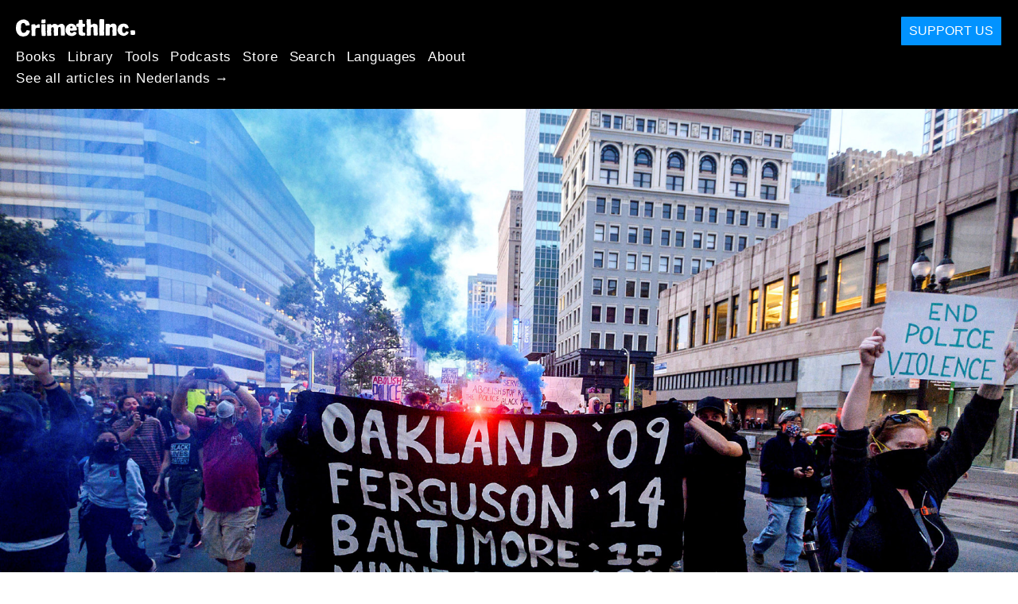

--- FILE ---
content_type: text/html; charset=utf-8
request_url: https://nl.crimethinc.com/2020/05/31/what-will-it-take-to-stop-the-police-from-killing
body_size: 18143
content:
<!DOCTYPE html>
<html dir="ltr" lang="en" class="media-mode" prefix="og: http://ogp.me/ns#">
  <head>
    
  <!--
    ********************************************************************************************************
    I support your decision, I believe in change and hope you find just what it is that you are looking for.
    ********************************************************************************************************
  -->

<title>CrimethInc. : What Will It Take to Stop the Police from Killing?</title>
<meta charset="utf-8">
<meta http-equiv="X-UA-Compatible" content="IE=edge">
<meta name="viewport" content="width=device-width, initial-scale=1, shrink-to-fit=no">

<link rel="pgpkey" type="application/pgp-keys" href="/key.pub">

<meta name="csrf-param" content="authenticity_token" />
<meta name="csrf-token" content="EM-ohEbBZjS8pElhodSZux6qw7mYuz2mziFNjPfryW9enBtFKoe4OrTnebdkclCzlBJJSyvnYuXXhXp6-ViJ0w" />

<!-- Search engines should use our meta tags for link previews -->
<meta name="robots" content="noydir">
<meta name="robots" content="noodp">

<!-- Chrome, Firefox OS and Opera -->
<meta name="theme-color" content="#000000">
<!-- Safari -->
<meta name="apple-mobile-web-app-status-bar-style" content="black">

<!-- General meta tags -->
<meta name="robots" content="index,follow">
<meta name="application-name" content="CrimethInc. : What Will It Take to Stop the Police from Killing?">
<meta name="description" content=" Police killings are continuing or even increasing despite widespread public attention and reform efforts. We need to revisit our strategy. ">
<meta name="generator" content="CrimethInc. Internet Rube Goldberg Machine 3000">
<meta name="author" content="CrimethInc. Ex-Workers Collective">

<!-- Google Site Verification for WebMaster tools -->
<!-- <meta name="google-site-verification" content="" /> -->

<!-- Social media support: Twitter Cards and Facebook (Open Graph) -->
<meta name="twitter:dnt" content="on">
<meta name="twitter:card" content="summary_large_image">
<meta name="twitter:site" content="@crimethinc">
<meta name="twitter:site:id" content="14884161">
<meta name="twitter:creator" content="@crimethinc">
<meta name="twitter:creator:id" content="14884161">
<meta name="twitter:url" content="https://nl.crimethinc.com/2020/05/31/what-will-it-take-to-stop-the-police-from-killing" property="og:url">
<meta name="twitter:title" content="What Will It Take to Stop the Police from Killing?" property="og:title">
<meta name="twitter:description" content=" Police killings are continuing or even increasing despite widespread public attention and reform efforts. We need to revisit our strategy. " property="og:description">
<meta name="twitter:image" content="https://cdn.crimethinc.com/assets/articles/2020/05/31/header.jpg" property="og:image">
<meta property="og:site_name" content="CrimethInc.">
<meta property="og:type" content="article">

<!-- Feeds: RSS/Atom and JSON Feed -->
  <link rel="alternate" type="application/atom+xml" title="CrimethInc. : What Will It Take to Stop the Police from Killing?" href="https://nl.crimethinc.com/feed" />
  <link rel="alternate" type="application/json" title="CrimethInc. : What Will It Take to Stop the Police from Killing?" href="https://nl.crimethinc.com/feed.json" />

<!-- Canonical URLs -->

<!-- BIO -->
<link rel="me" href="mailto:help@crimethinc.com">
<link rel="author" href="/about" title="About CrimethInc.">

<!-- Site search -->
<link rel="search" type="application/opensearchdescription+xml" href="https://crimethinc.com/opensearch.xml" title="CrimethInc.">

<!-- Sitemap -->
<link rel="home" href="https://crimethinc.com">
<link rel="index" href="https://crimethinc.com/sitemap">

<!-- Browser hints -->
<link rel="dns-prefetch" href="https://assets.crimethinc.com">
<link rel="dns-prefetch" href="https://cdn.crimethinc.com">

  <!-- Fav and touch icons -->
  <link rel="shortcut icon" href="/favicon.ico" type="image/x-icon">
  <link rel="apple-touch-icon icon" href="/apple-touch-icon.png" sizes="180x180" type="image/png">
  <link rel="mask-icon" href="/logo.svg" sizes="any" color="#000000">

  <!-- Windows, IE and Edge -->
  <meta name="msapplication-TileImage" content="/assets/icons/icon-144x144-db990e10839d96d73fbea65084220a931c26303c71b51116e28a827459340b8e.png">
  <meta name="msapplication-TileColor" content="#000000">

  <meta name="msapplication-square70x70logo" content="/assets/icons/icon-150x150-0a640ae0ca69985cea7af37103321d66c4ec512fd14aebb15805c176730611f8.png">
  <meta name="msapplication-square150x150logo" content="/assets/icons/icon-70x70-09272eec03e5a3309fe3d4a6a612dc4a96b64ee3decbcad924e02c28ded9484e.png">
  <meta name="msapplication-wide310x150logo" content="/assets/icons/icon-310x150-9e4aeec27d6e1ffcc8758850e71675f8df9e0304a4f33d47e581beb45220e346.png">
  <meta name="msapplication-square310x310logo" content="/assets/icons/icon-310x310-1729fce0f599a470d45d5eb77482b256c417fc51b6590a5e669bea23437e27c4.png">

  <!-- Icons and stuff for more browsers via manifest.json -->
  <link rel="manifest" href="/manifest.json">


<!-- CSS -->
<link rel="stylesheet" href="/assets/2017-2b8abba6d8a2e79ddf40543b1b6fd3362a3b076d312340bc7b53607b0808a288.css" media="all" />

<style>

</style>





    

  </head>

  <body id="article">
    
    
    <header class="site-header" id="header">

  <span class="header-logo"><a href="/">CrimethInc.</a></span>

  <nav>
    <ul class="primary-navigation">
      <li class="nav-link"><a href="/books">Books</a></li>
      <li class="nav-link"><a href="/library">Library</a></li>
      <li class="nav-link"><a href="/tools">Tools</a></li>
      <li class="nav-link"><a href="/podcasts">Podcasts</a></li>
      <li class="nav-link"><a href="/store">Store</a></li>
      <li class="nav-link"><a href="/search">Search</a></li>
      <li class="nav-link"><a href="/languages">Languages</a></li>
      <li class="nav-link"><a href="/about">About</a></li>
    </ul>

      <ul>
        <li class="nav-link"><a href="/languages/nederlands">See all articles in Nederlands →</a></li>
      </ul>
  </nav>

  <a class="button" href="/support">Support Us</a>
</header>



    <main>
      

  <article id="article--what-will-it-take-to-stop-the-police-from-killing" class="h-entry" data-id="1936" data-published-at="1769966669">
    <header>
        <div class="article-image">
    <img class="u-photo" alt="" src="https://cdn.crimethinc.com/assets/articles/2020/05/31/header.jpg" />
  </div>


      <div class="meta">
        <div class="p-name ">
  

    <h1 class="p-x-title" id="what-will-it-take-to-stop-the-police-from-killing">
      What Will It Take to Stop the Police from Killing?
    </h1>


  
</div>

        

<time class="dt-published" datetime="2020-05-31">
    2020-05-31
</time>


          <div class="categories">
    <b class="badge">Categories:</b>

    <ul>
        <li><img class="icon-image" src="/assets/library/tags-5937defc0b5300a28e526975987497758ed02ac77cb9ec9ce47af63b04d525cd.png" /></li>
        <li><a rel="tag" class="p-category" href="/categories/analysis">Analysis</a></li>
        <li><a rel="tag" class="p-category" href="/categories/current-events">Current Events</a></li>
    </ul>
  </div>

          <div class="localizations">
    <b class="badge">Localizations:</b>

    <ul>
        <li><img class="icon-image" src="/assets/library/localizations-f03e56af8212d33cb5dcac243cbe395c90e3fe18169f175008f1a829ebb9491d.png" /></li>
        <li><a href="/2020/05/31/wie-werden-wir-weitere-morde-durch-die-polizei-verhindern">Deutsch</a></li>
        <li><a href="/2020/06/02/que-faut-il-faire-pour-empecher-la-police-de-tuer-">Français</a></li>
        <li><a href="/2020/05/31/ti-prepei-na-kanoume-gia-na-stamatesei-e-astunomia-na-dolophonei">Ελληνικά</a></li>
        <li><a href="/2020/05/31/cosa-ci-vuole-per-impedire-che-la-polizia-uccida">Italiano</a></li>
    </ul>
  </div>

      </div>

      
    </header>

    <div class="e-content">
      <p>We’ve reached a breaking point. The murders of George Floyd—and <a href="https://www.blacknews.com/news/breona-taylor-26-year-old-future-black-nurse-shot-8-times-louisville-police/">Breonna Taylor</a>, <a href="https://www.out.com/news/2020/5/29/tony-mcdade-black-trans-man-killed-police-florida">Tony McDade</a>, and the other Black people whose lives were ended by police <em>just this month</em>—are only the latest in a centuries-long string of tragedies. But in the <a href="https://crimethinc.com/2020/04/10/and-after-the-virus-the-perils-ahead-resistance-in-the-year-of-the-plague-and-beyond">context</a> of the COVID-19 pandemic, when the state is openly treating Black communities as a surplus population to be culled by the virus, the arrogance and senselessness of the murder carried out by Officer Derek Chauvin crossed a line. Supported by hundreds of thousands across the US and <a href="https://twitter.com/crimethinc/status/1266465254072029185">beyond</a>, the people of Minneapolis have made it clear that this intolerable situation must end, no matter what it takes.</p>

<p>Since <a href="https://crimethinc.com/2015/08/10/feature-reflections-on-the-ferguson-uprising">the Ferguson uprising</a> of 2014, considerable attention has focused on racist police killings in the United States. Reformers of many stripes have introduced new policies in hopes of reining in the violence. Yet according to the <a href="https://killedbypolice.net/">Police Shootings Database</a>, the police killed <em>more</em> people in the US last year than in 2015. If police killings are continuing or even increasing despite widespread public attention and reform efforts, we need to revisit our strategy.</p>

<p>How can we bring an end to racist police murders once and for all?</p>

<figure class="">
<img src="https://cdn.crimethinc.com/assets/articles/2020/05/31/1.jpg" />   <figcaption>
    <p>The weaker their order is, the more powerful they try to appear.</p>
  </figcaption>
</figure>

<hr />

<h1 id="criminal-charges-and-civil-lawsuits">Criminal Charges and Civil Lawsuits</h1>

<p>It’s widely known that the chances of individual officers or departments suffering real consequences for killing people, especially Black people, are <a href="https://www.nbcnews.com/news/us-news/why-police-officers-often-aren-t-convicted-using-lethal-force-n619961">next to nothing</a>. It makes sense that protestors and grieving families often demand criminal charges against murderous cops—the US criminal legal system offers no other model for “justice,” and by refusing to press charges, the authorities show how little they value Black lives. But locking ordinary people in cages doesn’t prevent anti-social activity—and considering that police violence is legitimized by <a href="https://www.reuters.com/investigates/special-report/usa-police-immunity-scotus/">exceptional laws</a> and powerful institutions, this deterrent seems to be even less effective for police. Johannes Mehserle, the officer who <a href="https://unfinishedacts.noblogs.org/">murdered Oscar Grant in Oakland</a> in 2009, was one of very few police to serve prison time; yet the <a href="https://www.eastbaytimes.com/2019/02/06/he-never-got-a-chance-to-live-civil-rights-attorney-says-of-man-shot-by-oakland-police/">2018 killing of Joshua Pawlik</a> and many other police murders in the region suggest that this precedent has not deterred Bay Area police from fatally shooting people.</p>

<p>Nor do lawsuits seem to make a difference. The family of <a href="https://en.wikipedia.org/wiki/Shooting_of_Justine_Damond">Justine Damond</a> received a $20 million settlement after her murder by Minneapolis police—an extremely rare occurrence, likely related to the unusual circumstance of a Black male officer killing a white woman. But forcing the city’s taxpayers—some of whom suffer police violence daily—to shell out millions to pay for their murderous activity doesn’t work to stop police killings.</p>

<p>If it did, George Floyd would still be alive.</p>

<h1 id="civilian-review-boards-and-police-accountability-measures">Civilian Review Boards and Police Accountability Measures</h1>

<p><a href="https://www.ci.minneapolis.mn.us/civilrights/policereview/index.htm">Minneapolis already has a civilian review board</a>, but this didn’t prevent Chauvin from killing George Floyd. In fact, the review board had failed to impose consequences for any of the <a href="https://www.cnn.com/2020/05/28/us/minneapolis-officer-complaints-george-floyd/index.html">eighteen previous complaints made against Chauvin</a>. It also didn’t prevent the murders of <a href="https://en.wikipedia.org/wiki/Shooting_of_Justine_Damond">Justine Damond</a>, <a href="https://www.startribune.com/illustrated-timeline-the-fatal-61-second-confrontation/374152651/">Jamar Clark</a>, or any of the other people killed by the city’s police.</p>

<p><a href="https://www.detroitnews.com/story/news/local/detroit-city/2020/05/29/detroit-marchers-gather-downtown-protest-police-brutality-after-george-floyd-death/5284855002/">Police commissioners themselves are now calling for oversight and accountability</a>, likely in hopes of preventing further rioting. This shows how little threat such measures pose to their power.</p>

<figure class="">
<img src="https://cdn.crimethinc.com/assets/articles/2020/05/31/2.jpg" />   <figcaption>
    <p>St. Louis police conduct a constructive discussion about civilian review boards at a 2015 Board of Alderman meeting after the Ferguson uprising.</p>
  </figcaption>
</figure>

<h1 id="body-cameras-and-filming-the-police">Body Cameras and Filming the Police</h1>

<p>Most of the police killings that have taken place over the past few years have been carried out by officers wearing body cameras. This hasn’t stopped them from killing—and it has almost never resulted in criminal convictions. An independent <a href="https://www.researchgate.net/publication/315340639_Armed_with_Technology_The_Effects_on_Fatal_Shootings_of_Civilians_by_the_Police">2016 Temple University study concluded</a> that on the contrary, the use of wearable body cameras correlated with an <em>increase</em> in fatal shootings by police, disproportionately threatening males, young people, and people of color. Other research efforts that have touted the technology’s benefits, such as the <a href="https://www.unlv.edu/news/release/study-police-body-worn-cameras-reduce-reports-misconduct-use-force">2017 University of Nevada Las Vegas study</a>, were conducted in part by police departments looking to save money on complaints.</p>

<p>Although it doesn’t seem to reduce killings, body camera footage does put the rest of us in danger, as it provides evidence that <a href="https://www.cnn.com/2020/05/30/opinions/george-floyd-minneapolis-police-granderson/index.html">prosecutors sympathetic to police</a> can cherry-pick to find ways to blame us when officers attack us.</p>

<blockquote>
  <p>We don’t need more thorough information about what the police are doing. We need to stop them from doing what they do. We’re not looking for transparency or accountability. We’re looking for a world without police.</p>

  <p>-<a href="https://crimethinc.com/2017/03/16/cameras-everywhere-safety-nowhere-why-police-body-cameras-wont-make-us-safer">“Cameras Everywhere, Safety Nowhere; Why Police Body Cameras Won’t Make Us Safer”</a></p>
</blockquote>

<p>Civilian filming also isn’t enough. Derek Chauvin knew he was being filmed, yet he still murdered George Floyd without hesitation. The officers who murdered Philando Castile, Eric Garner, and countless other people weren’t stopped by the cameras trained on them. Even if “the whole world is watching,” more surveillance won’t make us any safer as long as killer cops can act with impunity.</p>

<figure class="">
<img src="https://cdn.crimethinc.com/assets/articles/2020/05/31/3.jpg" />   <figcaption>
    <p>Body cameras only enrich surveillance companies and provide prosecutors with more material to use against us.</p>
  </figcaption>
</figure>

<h1 id="pressuring-politicians">Pressuring Politicians</h1>

<p>Perhaps we should direct our rage at politicians rather than police, as New York City <a href="https://gothamist.com/news/de-blasio-george-floyd-protesters-direct-anger-politicians-not-cops">Mayor Bill de Blasio suggests</a>?</p>

<p>Of course politicians are complicit for their cowardly support for the police. But they’re not the ones who harass and bully us every day, who invade our privacy and spy on us, who physically stand between us and the resources we need, who beat and shoot and kill us. In fact, unlike the police with their guns, tear gas, and tanks, the power of politicians is an illusion; it only exists because of the ways we cede our power to make decisions to them. If not for the police protecting their privileges and enforcing their orders, politicians wouldn’t matter at all. Without the military, Homeland Security, Secret Service, and armed vigilantes to ensure that we do his bidding, Trump would be nothing more than an especially obnoxious bully. As long as the police regulate everything we can do, directing our anger against politicians will make little impact.</p>

<p>In a time of increasing social tension and volatility, when power structures increasingly rely on brute force rather than the consent of the general population, politicians of all stripes are especially fearful about losing the loyalty of the armed wing of the state. If they don’t guarantee police officers impunity, they risk undermining their own power; in an extreme case, they might even be deposed, as we have seen in coups from <a href="https://crimethinc.com/podcasts/the-ex-worker/episodes/29">Chile</a> to <a href="https://tahriricn.wordpress.com/2013/07/09/egypt-goodbye-welcome-my-revolutionegypt-the-military-the-brotherhood-tamarod/">Egypt</a>. Why did a Black president with “social justice” credentials stand by and watch as the killers of Michael Brown, Freddie Gray, Eric Garner, and so many others got away with murder? Perhaps because it was more important to Barack Obama to protect the stability of his regime than to pursue justice for racist killings. This makes it even more unlikely that appeals to politicians will make a difference.</p>

<h1 id="voting">Voting</h1>

<p>Should we be registering to vote and making our voices heard in the ballot box, as <a href="https://www.ajc.com/news/full-text-read-atlanta-mayor-keisha-lance-bottoms-plea-for-her-city/puDJ3iEafspuLZcbuq9rvO/">Atlanta Mayor Keisha Bottoms</a> insists?</p>

<p>Again, what happened in Minneapolis implies that this doesn’t work. If a city with a progressive mayor and a city council composed entirely of Democrats and Green Party members still can’t prevent out-of-control racist cops from killing people <em>again and again and again</em>, there’s no reason to believe that voting differently in those elections would have made any difference. Racist police violence is only on the national agenda because the courageous, defiant resistance of people in the streets has put it there. Police murder has never been on the ballot as an item to vote for or against. Their violence is the glue holding together a system we never chose. It won’t be votes that abolish it, either. It’ll be by action.</p>

<blockquote class="twitter-tweet " data-lang="en">
<a href="https://twitter.com/Kaimandante/status/1266432197541736448">https://twitter.com/Kaimandante/status/1266432197541736448</a></blockquote>
<script async="" src="//platform.twitter.com/widgets.js" charset="utf-8"></script>

<h1 id="peaceful-protest">Peaceful Protest</h1>

<p>Well then, if direct action is the only way to address police murders, then certainly the most effective way to make change is through strict <a href="https://crimethinc.com/2012/03/27/the-illegitimacy-of-violence-the-violence-of-legitimacy">non-violence</a>, as <a href="https://www.ajc.com/news/full-text-rev-bernice-king-message-atlanta-protesters/6aVUNUgOa6rjrWkgFSRGVL/">Martin Luther King Jr.’s granddaughter tells us</a>.</p>

<p>Unfortunately, that’s <a href="https://crimethinc.com/2007/04/07/how-nonviolence-protects-the-state-by-peter-gelderloos">rhetoric</a>, not history. In fact, the civil rights movement drew its successes from a combination of militant direct action, armed self-defense, rioting, and non-violent civil disobedience. King’s appeal as a civil rights leader—and the interest politicians today have in promoting his legacy to the exclusion of all others—arose in no small part because he offered an alternative to the threat of ungovernable urban riots and Black Power militancy. Condemning all action that falls outside the paradigm of nonviolence divides movements, protecting the reigning order and concealing the history of how change really happens.</p>

<h1 id="riots">Riots</h1>

<p>If not strictly nonviolent protests, can riots ensure that police stop killing and are held accountable?</p>

<p>Riots can accomplish many things that peaceful protesting rarely does. They raise the economic and political costs of police violence for the regimes that perpetrate it. They can enable marginalized people to meet their needs directly via empowering group action—their needs for collective grieving, for vengeance, even for material goods. They dispel the myth that the police are invulnerable and rupture the illusion of political consensus. They expand the horizons of our collective imagination about what we can do together and how the world could be different.</p>

<p>But riots alone may not suffice. While mass unrest has forced reluctant authorities to press charges against killer cops—in Oakland, in Ferguson, in Baltimore, and now in Minneapolis—they often don’t secure convictions, as the court cases in Ferguson and Baltimore make clear. And even if they could discourage further killings by some specific police forces, the consistent rate of police murders over the past five years shows that they have yet to make a dent in the overall problem. The flames of Ferguson were just dying down when St. Louis police <a href="https://www.stltoday.com/news/local/crime-and-courts/st-louis-officers-fatally-shoot-armed-passenger-in-stolen-car/article_86e18200-6b2f-5f0e-ae9b-8a67c9bd8d24.html">fatally shot Isaac Holmes</a>, despite the threat of further unrest.</p>

<p>If we have to burn down whole neighborhoods just to get a single officer indicted, that’s not a viable program to make the US justice industry accountable. The courage and determination of the rebels in Minneapolis and around the country represents an inspiring step forward. But we should not understand them as a means of reform—we should approach them as a step towards revolution.</p>

<blockquote class="twitter-tweet " data-lang="en">
<a href="https://twitter.com/ArteYAnarquia/status/1267017564066111488">https://twitter.com/ArteYAnarquia/status/1267017564066111488</a></blockquote>
<script async="" src="//platform.twitter.com/widgets.js" charset="utf-8"></script>

<p><em>A good start.</em></p>

<hr />

<h1 id="so-what-do-we-do">So What Do We Do?</h1>

<p>If none of the “solutions” that governments, police departments, and some community activists have proposed will suffice, what could put a stop to racist police murders once and for all? It is not easy to answer this question, but we have to ask it in earnest.</p>

<p>The assumption that Black and Brown lives are expendable is fundamental to all of the institutionalized power structures of our time. We will answer the question of what will work to abolish police murders in practice, through a lifelong process of experimentation—but it is clear that it will require us to abolish or utterly transform all of these structures. Starting from the model of collective defiance we have seen over the past week, we have to extrapolate what long-term change can look like. Here are some long-term objectives—some stars to navigate by.</p>

<h2 id="disarm-and-abolish-the-police">Disarm and abolish the police.</h2>

<p>As long as police have weapons and impunity, they will go on killing us. All of our efforts have only made a dent in their impunity; it’s time to go all the way. Only when the highway patrol <em>cannot</em> end our lives during a routine traffic stop will the terror that so many of us feel every time we see blue lights flashing begin to ease. Only when <em>no</em> group of uniformed thugs feels entitled to pin anyone to the ground and ignore his pleas will all of us be free from the threat of becoming the next George Floyd.</p>

<p>Once police are disarmed, it will become clear to everyone how useless they are at the things we think we need them for. When mentally ill people act in ways that seem erratic to others, we need counselors and advocates, not armed gunmen. When romantic partners and neighbors have conflicts, we need people with conflict resolution and de-escalation skills, not violent escalators enforcing a patriarchal agenda. When kids need traffic directed so they can cross the street, we need friendly elders and neighbors who know them, not people toting lethal weapons who have little experience working with children. When we lose things or find things, we need a community center to exchange them, not a precinct. When our cars break down by the side of the road, we need a community of Good Samaritans, not a mercenary looking to write us a ticket. The majority of what the police do is harmful and should be immediately eliminated to make us all safer; much of the rest could be done much better by skilled, unarmed volunteers of good will.</p>

<p>As an institution, policing itself is violent and oppressive to the core. The thousands of murders individual officers perpetrate are just the tip of the iceberg. How can we measure the daily anxiety, the acute terror, the petty humiliations, the impact of family members being kidnapped and shaken down that so many people experience every time they must engage with infuriating arrogance grinning from behind a badge? From their <a href="https://crimethinc.com/2017/03/15/slave-patrols-and-civil-servants-a-history-of-policing-in-two-modes">origin in slave patrols</a> to today’s high-tech spy drones and predictive policing algorithms, police have never existed to protect us.</p>

<p>It’s not a question of bad apples. The entire barrel is rotten.</p>

<figure class="">
<img src="https://cdn.crimethinc.com/assets/articles/2020/05/31/4.jpg" />   <figcaption>
    <p>Nothing about the institution of policing can be salvaged.</p>
  </figcaption>
</figure>

<h2 id="promote-collective-self-defense">Promote collective self-defense.</h2>

<p>The chant “Who keeps us safe? We keep us safe!” is more than a slogan—it’s a necessity. There is no safety we can count on that is not built on our trust and relationships with each other. To be certain of our safety, we must be able to define for ourselves what risks we face and how to address them together.</p>

<p>Critics argue that it’s naïve to talk about disarming and abolishing the police, citing the aggression and chaos we will supposedly unleash on each other without the violence of <a href="https://crimethinc.com/2014/11/25/feature-the-thin-blue-line-is-a-burning-fuse">the thin blue line</a> to keep us in check. But what’s truly naïve is to continue believing that an institution responsible for killing a thousand people every year is somehow keeping us safe.</p>

<p>Collective self-defense will not be easy, but it’s our only hope. It will mean organizing to prevent the violence of the far right—of those encouraged by Trump to <a href="https://twitter.com/crimethinc/status/1266235063777161218">shoot looters</a> and by state governments to <a href="https://crimethinc.com/2017/08/12/one-dead-in-charlottesville-why-the-right-can-kill-us-now">run over protestors</a>. It will mean taking responsibility for developing new skills in conflict resolution and new structures for rapid response in times of crisis. The indications that Minneapolis gangs are organizing a truce to collaborate on protecting protestors from far-right violence are encouraging. We will need all of our courage and creativity to develop new approaches that value and protect <em>all of us</em>, rather than sacrificing millions of us to be caged or killed in order to secure the safety and property of some.</p>

<h2 id="share-resources-freely-through-mutual-aid">Share resources freely through mutual aid.</h2>

<p>Want to prevent looting? Ensure that everyone has housing, enough to eat, and enough resources to live a dignified life. When they don’t, who can blame them for taking out their rage against those who stand between them and the resources they need?</p>

<p>In Minneapolis, local communities are establishing supply depots where resources redistributed during the riots can be freely shared, both to support the protests and to enable neighbors to live. The <a href="https://crimethinc.com/podcasts/the-ex-worker/episodes/74">COVID-19 crisis has popularized mutual aid networks</a>; the riots are taking them to the next level. The police exist to ensure that resources are distributed not according to need, but according to an archaic system of property rights that benefits those who hoard them for themselves rather than sharing them. The protestors have turned this upside down. Contrary to critics who see looters of a Target as “destroying their own community,” it’s more accurate to say that they have transformed an institution that existed to siphon profits out of their neighborhood to outside investors into a project that actually serves their immediate material needs. Destroying the barriers that separate our communities from the resources we need is one of the most crucial things we can do to transform our society. Abolishing the police is a step towards accomplishing this, while ending the killings they perpetrate.</p>

<blockquote class="twitter-tweet " data-lang="en">
<a href="https://twitter.com/crimethinc/status/1266867333437546497">https://twitter.com/crimethinc/status/1266867333437546497</a></blockquote>
<script async="" src="//platform.twitter.com/widgets.js" charset="utf-8"></script>

<h2 id="delegitimize-and-disempower-all-the-institutions-that-excuse-police-murder">Delegitimize and disempower all the institutions that excuse police murder.</h2>

<p>One of the reasons why cops get away with murder so often is that the Supreme Court has interpreted laws to grant police “qualified immunity” for killing people—which has happened in <a href="https://www.reuters.com/investigates/special-report/usa-police-immunity-scotus/">over half of the cases that reached appellate courts</a> in the past five years. Why should <a href="https://crimethinc.com/2018/10/01/kavanaugh-shouldnt-be-on-the-supreme-court-neither-should-anyone-else">an unrepentant rapist and his cronies</a> be in the position to authorize cops to kill us whenever they see fit? For that matter, why should they be able to determine whether we can have abortions, or how we can organize unions, or the limits of indigenous sovereignty, or <em>anything else?</em></p>

<p>The persistence of police murder is just one of the risks we engender by relinquishing our power to nine black-robed figures. To ensure our freedom, we must take back our self-determination from the clutches of the courts.</p>

<blockquote>
  <p>“The more we can delegitimize the authority of Supreme Courts to shape our lives, and the more powerful and creative we can make our alternatives, the less we will have to fear from the Trumps and Kavanaughs of the world. Let’s build a society that enables everyone to engage in genuine self-determination—in which no man can decide what all of us may do with our bodies—in which no state can take away our power to shape our future.”</p>

  <p>-“<a href="https://crimethinc.com/2018/10/01/kavanaugh-shouldnt-be-on-the-supreme-court-neither-should-anyone-else">Kavanaugh Shouldn’t Be on the Supreme Court. Neither Should Anyone Else.</a>”</p>
</blockquote>

<p>While we’re at it, what about those politicians? If electing new officials can’t stop the police from killing us, what good are they? If we really want to secure our future against the arbitrary power of the authorities, we can’t go half way. As we organize in our neighborhoods to share and distribute resources, let’s lay the groundwork for a new grassroots form of political organization that can exercise power directly without need for representatives. Inspired by the <a href="https://crimethinc.com/2016/05/19/rojava-democracy-and-commune">council system</a> in the Kurdish territories of Rojava, the assemblies of the <a href="https://crimethinc.com/2008/12/25/how-to-organize-an-insurrection">Greek anarchist movement</a>, the <a href="https://crimethinc.com/2013/09/12/after-the-crest-part-iv-montreal-peaks-and-precipices">student strikes in Montréal</a>, and many other examples, we can build a new world from the bottom up, without politicians at the top to boss us around.</p>

<h1 id="to-end-police-murder-once-and-for-all">To End Police Murder Once and For All</h1>

<p>So what will it take for us to end police murders once and for all? Nothing short of <em>revolution.</em></p>

<p>But that revolution isn’t a distant utopia, or a single spasm in which we storm the Winter Palace. It’s an ongoing process of building relationships, sharing resources, defending ourselves, undoing the interlocking structures of white supremacy, and organizing to meet our needs together without police or politicians—and it’s already happening. It’s time for each and every one of us to choose a side and take a stand. The stakes are high—the life you save might be your own. But as the courageous protestors in Minneapolis and beyond have shown us, not even the power of the police is absolute. Together, we can overcome their violence and build a new world.</p>

<figure class="">
<img src="https://cdn.crimethinc.com/assets/articles/2020/05/31/5.jpg" />
</figure>

<h1 id="further-reading">Further Reading</h1>

<ul>
  <li><a href="https://crimethinc.com/2014/08/18/feature-what-they-mean-when-they-say-peace">What They Mean When They Say Peace</a></li>
  <li><a href="https://crimethinc.com/2014/11/25/feature-the-thin-blue-line-is-a-burning-fuse">The Thin Blue Line is a Burning Fuse</a></li>
  <li><a href="https://crimethinc.com/2017/03/16/cameras-everywhere-safety-nowhere-why-police-body-cameras-wont-make-us-safer">Cameras Everywhere, Safety Nowhere</a></li>
  <li><a href="https://crimethinc.com/2019/03/15/the-police-an-ethnography-a-photoessay-about-armed-obedience">The Police: An Ethnography</a></li>
  <li><a href="https://crimethinc.com/posters/the-police-english">The Police (poster)</a></li>
  <li><a href="https://crimethinc.com/stickers/police-not-welcome-community-watch-area">Police Not Welcome (sticker)</a></li>
</ul>



      
    </div>

    <footer>
        <div class="social">
    <h2 class="share-btns-heading">Share this article</h2>

    <ul class="social-links"><li class="social-link"><a class="link-domain-email" target="_blank" rel="noopener" href="mailto:?subject=CrimethInc.— What Will It Take to Stop the Police from Killing?&amp;body=What Will It Take to Stop the Police from Killing? https%3A%2F%2Fzh.crimethinc.com%2F2020%2F05%2F31%2Fwhat-will-it-take-to-stop-the-police-from-killing">Share on Email</a></li><li class="social-link"><a class="link-domain-bluesky" target="_blank" rel="noopener" href="https://bsky.app/intent/compose?text=What Will It Take to Stop the Police from Killing? https%3A%2F%2Fzh.crimethinc.com%2F2020%2F05%2F31%2Fwhat-will-it-take-to-stop-the-police-from-killing — @crimethinc.com ">Share on Bluesky</a></li><li class="social-link"><a class="link-domain-mastodon" target="_blank" rel="noopener" href="http://mastodon.social/share?text=What Will It Take to Stop the Police from Killing? https%3A%2F%2Fzh.crimethinc.com%2F2020%2F05%2F31%2Fwhat-will-it-take-to-stop-the-police-from-killing">Share on Mastodon</a></li><li class="social-link"><a class="link-domain-threads" target="_blank" rel="noopener" href="https://threads.net/intent/post?text=What Will It Take to Stop the Police from Killing? https%3A%2F%2Fzh.crimethinc.com%2F2020%2F05%2F31%2Fwhat-will-it-take-to-stop-the-police-from-killing — @crimethincredux">Share on Threads</a></li><li class="social-link"><a class="link-domain-facebook" target="_blank" rel="noopener" href="https://www.facebook.com/sharer?u=https%3A%2F%2Fzh.crimethinc.com%2F2020%2F05%2F31%2Fwhat-will-it-take-to-stop-the-police-from-killing">Share on Facebook</a></li><li class="social-link"><a class="link-domain-tumblr" target="_blank" rel="noopener" href="http://tumblr.com/widgets/share/tool?canonicalUrl=https://zh.crimethinc.com/2020/05/31/what-will-it-take-to-stop-the-police-from-killing&amp;amp;caption=What%20Will%20It%20Take%20to%20Stop%20the%20Police%20from%20Killing%3F&amp;amp;content=https://cdn.crimethinc.com/assets/articles/2020/05/31/header.jpg">Share on Tumblr</a></li></ul>
  </div>

        <div class="categories">
    <b class="badge">Categories:</b>

    <ul>
        <li><img class="icon-image" src="/assets/library/tags-5937defc0b5300a28e526975987497758ed02ac77cb9ec9ce47af63b04d525cd.png" /></li>
        <li><a rel="tag" class="p-category" href="/categories/analysis">Analysis</a></li>
        <li><a rel="tag" class="p-category" href="/categories/current-events">Current Events</a></li>
    </ul>
  </div>

        <div class="tags">
    <b class="badge">Tags:</b>

    <ul>
        <li><a rel="tag" class="p-category" href="/tags/police">police</a></li>
        <li><a rel="tag" class="p-category" href="/tags/riots">riots</a></li>
        <li><a rel="tag" class="p-category" href="/tags/uprising">Uprising</a></li>
        <li><a rel="tag" class="p-category" href="/tags/minneapolis">Minneapolis</a></li>
    </ul>
  </div>


      <div>
        <ul class="pagination">
            <li class="page">
              <a href="/2020/05/31/cosa-ci-vuole-per-impedire-che-la-polizia-uccida">&lsaquo; Previous: Cosa ci vuole per impedire che la Polizia uccida?</a>
            </li>

            <li class="page">
              <a href="/2020/05/31/wie-werden-wir-weitere-morde-durch-die-polizei-verhindern">Wie werden wir weitere Morde durch die Polizei verhindern?: Next &rsaquo;</a>
            </li>
        </ul>
      </div>
    </footer>

      <div class="related-articles">
    <h1 class="related-articles-heading">Related Articles</h1>

      <div class="related-articles-category">
        <h2 class="related-articles-category-heading"><a href="/categories/analysis">Analysis</a></h2>

        <div class="row">

              <div class="related-article column column-one-third">

              <a href="/2026/01/21/from-rapid-response-to-revolutionary-social-change-the-potential-of-the-rapid-response-networks"><img class="related-article-image" alt="" src="https://cdn.crimethinc.com/assets/articles/2026/01/21/a/header.jpg" /></a>

            <header class="article-titles">
              <h2 class="p-x-title"><a href="/2026/01/21/from-rapid-response-to-revolutionary-social-change-the-potential-of-the-rapid-response-networks"><p>From Rapid Response to Revolutionary Social Change</p>
</a></h2>

                <h3 class="p-x-subtitle"><a href="/2026/01/21/from-rapid-response-to-revolutionary-social-change-the-potential-of-the-rapid-response-networks"><p>The Potential of the Rapid Response Networks</p>
</a></h3>
            </header>
            </div>

              <div class="related-article column column-one-third">

              <a href="/2026/01/21/being-peaceful-and-law-abiding-will-not-stop-authoritarianism-a-message-from-germany"><img class="related-article-image" alt="" src="https://cdn.crimethinc.com/assets/articles/2026/01/21/header.jpg" /></a>

            <header class="article-titles">
              <h2 class="p-x-title"><a href="/2026/01/21/being-peaceful-and-law-abiding-will-not-stop-authoritarianism-a-message-from-germany"><p>Being “Peaceful” and “Law-Abiding” Will Not Stop Authoritarianism</p>
</a></h2>

                <h3 class="p-x-subtitle"><a href="/2026/01/21/being-peaceful-and-law-abiding-will-not-stop-authoritarianism-a-message-from-germany"><p>A Message from Germany</p>
</a></h3>
            </header>
            </div>

              <div class="related-article column column-one-third">

              <a href="/2026/01/07/yi-lang-nei-you-wai-huan-zhong-de-qi-yi-yun-dong-san-chong-shi-jiao"><img class="related-article-image" alt="" src="https://cdn.crimethinc.com/assets/articles/2026/01/07/header.jpg" /></a>

            <header class="article-titles">
              <h2 class="p-x-title"><a href="/2026/01/07/yi-lang-nei-you-wai-huan-zhong-de-qi-yi-yun-dong-san-chong-shi-jiao"><p>伊朗：内忧外患中的起义运动</p>
</a></h2>

                <h3 class="p-x-subtitle"><a href="/2026/01/07/yi-lang-nei-you-wai-huan-zhong-de-qi-yi-yun-dong-san-chong-shi-jiao"><p>三种视角</p>
</a></h3>
            </header>
            </div>
          </div>
        </div>
      <div class="related-articles-category">
        <h2 class="related-articles-category-heading"><a href="/categories/current-events">Current Events</a></h2>

        <div class="row">

              <div class="related-article column column-one-third">

              <a href="/2026/01/29/crossing-the-line-it-really-is-safer-in-the-front-surrounding-the-portland-ice-facility"><img class="related-article-image" alt="" src="https://cdn.crimethinc.com/assets/articles/2026/01/29/header.jpg" /></a>

            <header class="article-titles">
              <h2 class="p-x-title"><a href="/2026/01/29/crossing-the-line-it-really-is-safer-in-the-front-surrounding-the-portland-ice-facility"><p>Crossing the Line: It Really Is Safer in the Front</p>
</a></h2>

                <h3 class="p-x-subtitle"><a href="/2026/01/29/crossing-the-line-it-really-is-safer-in-the-front-surrounding-the-portland-ice-facility"><p>Surrounding the Portland ICE Facility</p>
</a></h3>
            </header>
            </div>

              <div class="related-article column column-one-third">

              <a href="/2026/01/27/the-noise-demonstrations-keeping-ice-agents-awake-at-their-hotels-a-model-from-the-twin-cities"><img class="related-article-image" alt="" src="https://cdn.crimethinc.com/assets/articles/2026/01/27/header.jpg" /></a>

            <header class="article-titles">
              <h2 class="p-x-title"><a href="/2026/01/27/the-noise-demonstrations-keeping-ice-agents-awake-at-their-hotels-a-model-from-the-twin-cities"><p>The Noise Demonstrations Keeping ICE Agents Awake at Their Hotels</p>
</a></h2>

                <h3 class="p-x-subtitle"><a href="/2026/01/27/the-noise-demonstrations-keeping-ice-agents-awake-at-their-hotels-a-model-from-the-twin-cities"><p>A Model from the Twin Cities</p>
</a></h3>
            </header>
            </div>

              <div class="related-article column column-one-third third-related-article">

              <a href="/2026/01/26/breaking-the-ice-a-letter-from-the-frontline-report-from-an-anti-ice-march-in-philadelphia"><img class="related-article-image" alt="" src="https://cdn.crimethinc.com/assets/articles/2026/01/26/header.jpg" /></a>

            <header class="article-titles">
              <h2 class="p-x-title"><a href="/2026/01/26/breaking-the-ice-a-letter-from-the-frontline-report-from-an-anti-ice-march-in-philadelphia"><p>Breaking the ICE: A Letter from the Frontline</p>
</a></h2>

                <h3 class="p-x-subtitle"><a href="/2026/01/26/breaking-the-ice-a-letter-from-the-frontline-report-from-an-anti-ice-march-in-philadelphia"><p>Report from an Anti-ICE March in Philadelphia</p>
</a></h3>
            </header>
            </div>
          </div>
        </div>

    </div>
  </div><!-- .related-articles -->

</article>

    </main>

    <footer id="site-footer">
  <div class="footer-sections">
    <nav class="footer-section footer-section-nav">
  <div class="footer-section-container">

    <h1>Site Map</h1>

    <dl>
      <dt class="nav-label nav-label-articles">
        <a href="/library">Articles</a>
        <b><a href="/feed">RSS</a></b>
      </dt>
      <dd>
          <a href="/categories/arts">Arts</a>
          <a href="/categories/adventure">Adventure</a>
          <a href="/categories/analysis">Analysis</a>
          <a href="/categories/current-events">Current Events</a>
          <a href="/categories/history">History</a>
          <a href="/categories/how-to">How To</a>
          <a href="/categories/news">News</a>
          <a href="/categories/technology">Technology</a>
          <a href="/categories/a-demonstrators-guide">A Demonstrator’s Guide</a>
      </dd>

      <dt class="nav-label nav-label-articles">
        <a href="/tools">Tools</a>
      </dt>
      <dd>
          <a href="/zines">Zines</a>
          <a href="/journals">Journals</a>
          <a href="/posters">Posters</a>
          <a href="/stickers">Stickers</a>
          <a href="/videos">Videos</a>
          <a href="/music">Music</a>
          <a href="/logos">Logos</a>
          <a href="/tce">To Change Everything</a>
          <a href="/steal-something-from-work-day">Steal Something from Work Day</a>
      </dd>

      <dt class="nav-label nav-label-books"><a href="/books">Books</a></dt>
      <dd>
          <a href="/books/from-democracy-to-freedom">From Democracy to Freedom</a>
          <a href="/books/contradictionary">Contradictionary</a>
          <a href="/books/work">Work</a>
          <a href="/books/expect-resistance">Expect Resistance</a>
          <a href="/books/recipes-for-disaster">Recipes for Disaster</a>
          <a href="/books/days-of-war-nights-of-love">Days of War Nights of Love</a>
          <a href="/books/no-wall-they-can-build">No Wall They Can Build</a>
          <a href="/books/off-the-map">Off the Map</a>
      </dd>

      <dt class="nav-label nav-label-podcast">
        <a href="/podcasts">Podcast</a>
        <b><a href="/podcast/feed">RSS</a></b>
      </dt>
      <dd>
          <a href="/podcasts/the-ex-worker">The Ex-Worker</a>
          <a href="/podcasts/no-wall-they-can-build">No Wall They can Build</a>
          <a href="/podcasts/the-hotwire">The Hotwire</a>
      </dd>

      <dt class="nav-label nav-label-store"><a href="/store">Store</a></dt>
      <dd>
        <a href="/store">Books, Posters, Stickers, and more…</a>
      </dd>

      <dt class="nav-label nav-label-languages" id="languages"><a href="/languages">Languages</a></dt>
      <dd>
          <a href="/languages/english">English</a>
          <a href="/languages/espa%C3%B1ol">Español</a>
          <a href="/languages/italiano">Italiano</a>
          <a href="/languages/deutsch">Deutsch</a>
          <a href="/languages/fran%C3%A7ais">Français</a>
          <a href="/languages/portugu%C3%AAs-brasileiro">Português Brasileiro</a>
          <a href="/languages/%D1%80%D1%83%D1%81%D1%81%D0%BA%D0%B8%D0%B9">Русский</a>
          <a href="/languages/polski">Polski</a>
          <a href="/languages/suomi">Suomi</a>
          <a href="/languages/%CE%B5%CE%BB%CE%BB%CE%B7%CE%BD%CE%B9%CE%BA%CE%AC">Ελληνικά</a>
          <a href="/languages/%D0%B1%D1%8A%D0%BB%D0%B3%D0%B0%D1%80%D1%81%D0%BA%D0%B8">Български</a>
          <a href="/languages/%E6%97%A5%E6%9C%AC%E8%AA%9E">日本語</a>
          <a href="/languages/bahasa-indonesia">Bahasa Indonesia</a>
          <a href="/languages/%E4%B8%AD%E6%96%87">中文</a>
          <a href="/languages/%C4%8De%C5%A1tina">čeština</a>
          <a href="/languages/magyar">Magyar</a>
          <a href="/languages/t%C3%BCrk%C3%A7e">Türkçe</a>
          <a href="/languages/%D9%81%D8%A7%D8%B1%D8%B3%DB%8C">فارسی</a>
          <a href="/languages/nederlands">Nederlands</a>
          <a href="/languages/euskara">Euskara</a>
          <a href="/languages/srpskohrvatski">Srpskohrvatski</a>
          <a href="/languages/%ED%95%9C%EA%B5%AD%EC%96%B4">한국어</a>
          <a href="/languages/rom%C3%A2n%C4%83">Română</a>
          <a href="/languages/%D8%A7%D9%8E%D9%84%D9%92%D8%B9%D9%8E%D8%B1%D9%8E%D8%A8%D9%90%D9%8A%D9%8E%D9%91%D8%A9%D9%8F%E2%80%8E">اَلْعَرَبِيَّةُ‎</a>
          <a href="/languages/%E0%A6%AC%E0%A6%BE%E0%A6%82%E0%A6%B2%E0%A6%BE">বাংলা</a>
          <a href="/languages/svenska">Svenska</a>
          <a href="/languages/dansk">Dansk</a>
          <a href="/languages/%D7%A2%D6%B4%D7%91%D6%B0%D7%A8%D6%B4%D7%99%D7%AA">עִבְרִית</a>
          <a href="/languages/%E0%B8%A0%E0%B8%B2%E0%B8%A9%E0%B8%B2%E0%B9%84%E0%B8%97%E0%B8%A2">ภาษาไทย</a>
          <a href="/languages/%D1%83%D0%BA%D1%80%D0%B0%D1%97%D0%BD%D1%81%D1%8C%D0%BA%D0%B0-%D0%BC%D0%BE%D0%B2%D0%B0">українська мова</a>
          <a href="/languages/ti%E1%BA%BFng-vi%E1%BB%87t">Tiếng Việt</a>
          <a href="/languages/catal%C3%A0">Català</a>
          <a href="/languages/%DE%8B%DE%A8%DE%88%DE%AC%DE%80%DE%A8">ދިވެހި</a>
          <a href="/languages/gallego">Gallego</a>
          <a href="/languages/kurmanc%C3%AE">Kurmancî</a>
          <a href="/languages/norsk">Norsk</a>
          <a href="/languages/%E1%9C%8F%E1%9C%92%E1%9C%83%E1%9C%85%E1%9C%94-%E1%9C%86%E1%9C%84%E1%9C%8E%E1%9C%93%E1%9C%84%E1%9C%94">ᜏᜒᜃᜅ᜔ ᜆᜄᜎᜓᜄ᜔</a>
      </dd>
    </dl>
  </div>
</nav>

    <div class="footer-section footer-section-about">
  <div class="footer-section-container">

    <div class="about-us">
      <h1 class="about-us-heading">About CrimethInc.</h1>

      <div class="about-us-description">
        <p>CrimethInc. is a rebel alliance—a decentralized network pledged to anonymous collective action—a breakout from the prisons of our age. We strive to reinvent our lives and our world according to the principles of self-determination and mutual aid.</p>

<p>We believe that you should be free to dispose of your limitless potential on your own terms: that no government, market, or ideology should be able to dictate what your life can be. If you agree, <em>let’s do something about it.</em></p>

      </div>

      <p class="about-us-link">
        <a href="/about">More about CrimethInc. →</a>
      </p>
    </div>

    <div class="first-time">
      <div class="first-time-description">
        <p>Is this your first time hearing about CrimethInc.?</p>

      </div>

      <p class="first-time-link">
        <a href="/start">Start here. →</a>
      </p>
    </div>

    <!--
    <div class="support-site">
      <a class="support-site button" href="/support">Support this site</a>
    </div>
    -->

  </div>
</div>

    <div class="footer-section footer-section-contact">
  <div class="footer-section-container">

    <div id="subscribe" class="newsletter-signup">
  <div id="mc_embed_signup"><!-- Begin MailChimp Signup Form -->

    <h1 class="newsletter-signup-label">Email Updates</h1>
    <div class="newsletter-signup-description"><p>Sign up here to receive regular email updates. <em>(Processed by Mailchimp.)</em></p>
</div>

    <form id="mc-embedded-subscribe-form" class="newsletter-signup-form validate" action="//crimethinc.us2.list-manage.com/subscribe/post?u=cb48383602b7373f496e9ba33&amp;amp;id=344714b249" accept-charset="UTF-8" method="post"><input type="hidden" name="authenticity_token" value="T63Ry8EqNWCQYn1FdpKYrqURTzTBAEXVT61vHuP71c7J4odKmWWCbIWQK4OzhGhGhvdFTic0w6HSwcumnjyvxQ" autocomplete="off" />
        <div class="mc-field-group">
          <label class="screen-reader-only form-label" for="mce-EMAIL">What’s your email address?</label>
          <input name="EMAIL" id="mce-EMAIL" placeholder="What’s your email address?" class="simple-field" type="email" />
        </div>

        <div class="mc-field-group">
          <label class="screen-reader-only form-label" for="mce-MMERGE3">You want a lot of emails? Or a little?</label>

          <select name="MMERGE3" class="required" id="mce-MMERGE3">
            <option value="Every little thing. (Many emails)">Every little thing. (Many emails)</option>
            <option value="Just the big stuff! (Fewer emails)">Just the big stuff! (Fewer emails)</option>
          </select>
        </div>

        <div id="mce-responses" class="clear screen-reader-only">
          <div class="response" id="mce-error-response">  </div>
          <div class="response" id="mce-success-response"></div>
        </div>

        <button name="subscribe" type="submit" id="mc-embedded-subscribe">Sign Up</button>

        <!-- real people should not fill this in and expect good things - do not remove this or risk form bot signups-->
        <div id="a-thing-with-an-id" style="position: absolute; left: -5000px;" aria-hidden="true"><input type="text" name="b_cb48383602b7373f496e9ba33_344714b249" tabindex="-1" value="" autocomplete="off"></div>
</form>
  </div><!--End mc_embed_signup-->
</div><!-- #subscribe.newsletter-signup -->

    <div id="social" class="social">
  <h1>Find Us Elsewhere</h1>
  <p>Keep up with our activities on the following additional platforms.</p>


  <ul class="social-links">
      <li class="social-link">
        <a class="link-name-crimethinc-on-mastodon link-domain-todon" target="_blank" rel="me noopener" href="https://todon.eu/@CrimethInc">CrimethInc. on Mastodon</a>
      </li>
      <li class="social-link">
        <a class="link-name-crimethinc-on-facebook link-domain-facebook" target="_blank" rel="me noopener" href="https://facebook.com/To-Change-Everything-103734818122357">Crimethinc. on Facebook</a>
      </li>
      <li class="social-link">
        <a class="link-name-crimethinc-on-instagram link-domain-instagram" target="_blank" rel="me noopener" href="https://instagram.com/crimethincredux">Crimethinc. on Instagram</a>
      </li>
      <li class="social-link">
        <a class="link-name-crimethinc-on-bluesky link-domain-bsky" target="_blank" rel="me noopener" href="https://bsky.app/profile/crimethinc.com">Crimethinc. on Bluesky</a>
      </li>
      <li class="social-link">
        <a class="link-name-crimethinc-on-github link-domain-github" target="_blank" rel="me noopener" href="https://github.com/crimethinc">CrimethInc. on Github</a>
      </li>
      <li class="social-link">
        <a class="link-name-crimethinc-on-tumblr link-domain-tumblr" target="_blank" rel="me noopener" href="https://crimethinc.tumblr.com">CrimethInc. on Tumblr</a>
      </li>
      <li class="social-link">
        <a class="link-name-crimethinc-on-bandcamp link-domain-bandcamp" target="_blank" rel="me noopener" href="https://crimethinc.bandcamp.com">CrimethInc. on Bandcamp</a>
      </li>
      <li class="social-link">
        <a class="link-name-crimethinc-on-telegram link-domain-telegram" target="_blank" rel="me noopener" href="https://t.me/ExWorkers">CrimethInc. on Telegram</a>
      </li>
      <li class="social-link">
        <a class="link-name-crimethinc-on-tiktok link-domain-tiktok" target="_blank" rel="me noopener" href="https://tiktok.com/@crimethinc">Crimethinc. on TikTok</a>
      </li>
      <li class="social-link">
        <a class="link-name-crimethinc-on-peertube link-domain-kolektiva" target="_blank" rel="me noopener" href="https://kolektiva.media/a/crimethinc">CrimethInc. on Peertube</a>
      </li>
      <li class="social-link">
        <a class="link-name-crimethinc-on-youtube link-domain-youtube" target="_blank" rel="me noopener" href="https://youtube.com/@crimethincexworkerscollective">CrimethInc. on YouTube</a>
      </li>
      <li class="social-link">
        <a class="link-name-crimethinc-on-reddit link-domain-reddit" target="_blank" rel="me noopener" href="https://reddit.com/r/CrimethInc">CrimethInc. on Reddit</a>
      </li>
      <li class="social-link">
        <a class="link-name-crimethinccom-articles-rss-feed link-domain-crimethinc" target="_blank" rel="me noopener" href="https://crimethinc.com/feed">CrimethInc.com Articles RSS feed</a>
      </li>
  </ul>

  <form class="article-archives-search-form" action="/search" accept-charset="UTF-8" method="get">
  <label class="screen-reader-only" for="q">Search Archives…</label>
  <input type="search" name="q" id="q" placeholder="Search Archives…" class="simple-field" autocomplete="off" />
</form>
</div>


  </div>
</div>

  </div>


  <div rel="license" class="license">
    <p>Fighting the next war.</p>
  </div>
</footer>

  </body>
</html>
